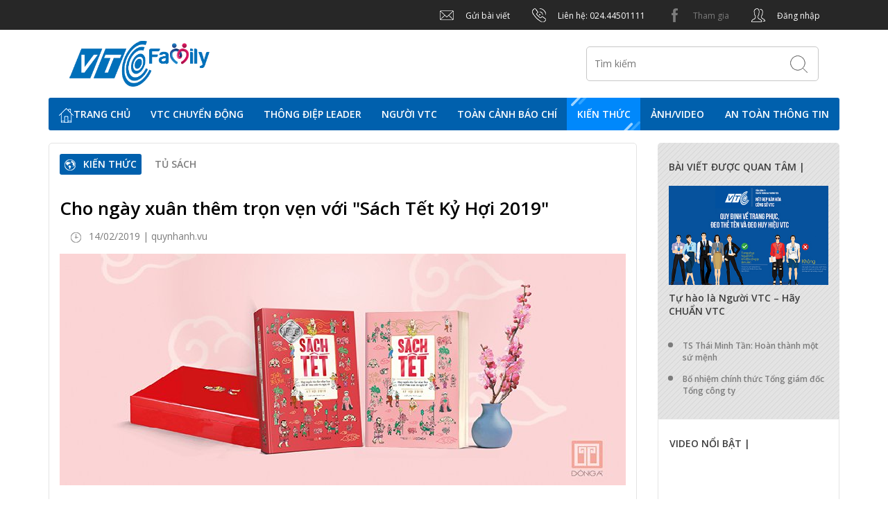

--- FILE ---
content_type: text/html; charset=utf-8
request_url: https://family.vtc.vn/kien-thuc-5/tu-sach-10/cho-ngay-xuan-them-tron-ven-voi--sach-tet-ky-hoi-2019--1331
body_size: 10809
content:


<!DOCTYPE html>
<html lang="en">
<head>
    <title>VTC Family</title>
    <link href="/Content/images/favicon.ico" rel="shortcut icon" type="image/x-icon" />
    <meta name="viewport" content="width=device-width, initial-scale=1">
    <meta name="Keywords" content="Tổng công ty VTC, vtc.org.vn,family,trang thông tin nội bộ" />
    <meta name="Description" content="Đón năm Kỷ Hợi bằng việc đọc sách Tết Kỷ Hợi 2019, cuốn Sách này sẽ tái hiện không khí của ngày tết ngày xuân trong quá khứ và hiện tại, ở các miền đất nước, trên đất liền và nơi biển xa… qua hoài niệm và trong những cảm xúc tươi mới của các nhà văn, nhà thơ, nhạc sĩ đương đại." />
    <meta property="og:site_name" content="Tổng công ty VTC" />	
    <meta property="og:type" content="article" />
    <meta property="og:url" content="http://family.vtc.vn/kien-thuc-5/tu-sach-10/cho-ngay-xuan-them-tron-ven-voi--sach-tet-ky-hoi-2019--1331" />    
    <meta property="og:image" content="http://family.vtc.vn/media/images/images/Vu%20Quynh%20Anh/sach-tet-ok-1526(1).jpg" />
    <meta property="og:image:type" content="image/jpeg">
    <meta property="og:title" content="Cho ngày xuân thêm trọn vẹn với "Sách Tết Kỷ Hợi 2019"" />
    <meta property="og:description" content="Đón năm Kỷ Hợi bằng việc đọc sách Tết Kỷ Hợi 2019, cuốn Sách này sẽ tái hiện không khí của ngày tết ngày xuân trong quá khứ và hiện tại, ở các miền đất nước, trên đất liền và nơi biển xa… qua hoài niệm và trong những cảm xúc tươi mới của các nhà văn, nhà thơ, nhạc sĩ đương đại." />

    <script>
        appPath = 'https://family.vtc.vn/';
        url_media = 'http://family.vtc.vn/cms/';
        url_cms = 'http://family.vtc.vn/media/';
        var arr_data = [];
    </script>
    <script type="text/javascript" src="/Content/vendor/bootstrap.js"></script>
    <script type="text/javascript" src="/Content/1.js"></script>
    <link rel="stylesheet" href="/Content/vendor/bootstrap.css">
    <link rel="stylesheet" href="https://maxcdn.bootstrapcdn.com/font-awesome/4.6.1/css/font-awesome.min.css">
    <link rel="stylesheet" href="/Content/style.css">
    <link href='https://fonts.googleapis.com/css?family=Open+Sans:400,600' rel='stylesheet' type='text/css'>

    <script type="text/javascript" src="/Content/js/home.js"></script>

</head>
<body>
    <div class="header" id="headerx">

        

    <div class="top" id="topx_header">
        <div class="container">
            <div class="row">
                <div class="col-lg-12 col-md-12 col-sm-12 col-xs-12">
                    <ul class="nav-top">
                        <li><a href="/gui-bai-viet"><span><img src="/Content/images/icon-send.png" alt=""></span> Gửi bài viết</a></li>
                        <li><a href="javascript:;"><span><img src="/Content/images/icon-phone.png" alt=""></span> Liên hệ: 024.44501111</a></li>
                        <li><a class="nav-top-mo" href="https://www.facebook.com/groups/vtcfamily"><span><img src="/Content/images/icon-thamgia-f.png" alt=""></span> Tham gia</a></li>
                        <li>

                                <a href="/dangnhap?url_redirect=https%3A%2F%2Ffamily.vtc.vn%2F"><span><img src="/Content/images/icon-login.png" alt=""></span> Đăng nhập</a>
                       
                        </li>


                        

                    </ul>
                </div>
                </div>
 
                </div>
            </div> <!-- end top -->

            <div class="search-bar hidden-sm hidden-xs">
    <div class="container">
        <div class="col-lg-8 col-md-8 col-sm-12 col-xs-12">
            <div class="logo">
                <a href="https://family.vtc.vn/">
                    <img src="/Content/images/VTCFAMILY-CHUAN.png" style="max-height: 66px" alt="">
                </a>
            </div>
        </div>
        <div class="col-lg-4 col-md-4 col-sm-6 col-xs-6">
            <div id="search">

                <input type="text" placeholder="Tìm kiếm" id="txtSearch">



                <a href="javascript:;" style="position: absolute; width: 50px; height: 50px; top: 0px;right:15px;" onclick="searchxxx()"></a>
            </div>

        </div>
    </div>
</div> <!-- end search-bar -->
            <!-- end nav-bar -->



            <script>


                function searchxxx() {
                    var txtSearch = $("#txtSearch").val();

                    location.href = appPath + "tim-kiem?key_search=" + txtSearch;

                };

                $('#txtSearch').keypress(function (e) {
                    if (e.which == 13) {
                        searchxxx();
                    }
                });

                $('#logout').click(function () {
                    $.ajax({
                        dataType: "text",
                        type: "POST",
                        url: '/dangxuat',
                        data: {

                        },
                        success: function (data) {
                            location.reload();

                        }
                    });
                });

              
            </script>

        <div class="nav-bar">
            <div class="container">
                <nav class="navbar navbar-default">
                    <div class="navbar-header">
                        <button type="button" class="navbar-toggle collapsed" data-toggle="collapse" data-target="#bs-example-navbar-collapse-1" aria-expanded="false">
                            <span class="sr-only">Toggle navigation</span>
                            <span class="icon-bar top-bar"></span>
                            <span class="icon-bar middle-bar"></span>
                            <span class="icon-bar bottom-bar"></span>
                        </button>
                        <a class="navbar-brand hidden-lg hidden-md" href="#"><img class="img-responsive" src="/Content/images/vtc-logo.png" alt=""></a>
                    </div>
                    <div class="collapse navbar-collapse" id="bs-example-navbar-collapse-1">
                        <ul class="nav nav-pills nav-justified">
                            <li class=""><a href="https://family.vtc.vn/"><span><img src="/Content/images/icon-home.png" alt=""></span>Trang chủ</a></li>

                            <li class="">
                                <a href="https://family.vtc.vn/vtc-chuyen-dong">vtc chuyển động</a>
                                <ul class="drop dropdown-menu">
                                    <li><a href="https://family.vtc.vn/ vtc-chuyendong />sanpham-dichvu">sản phẩm - dịch vụ</a></li>
                                    <li><a href="https://family.vtc.vn/vtc-chuyendong/ket-noi">kết nối</a></li>
                                </ul>
                            </li> <!-- end li -->

                            <li class="">
                                <a href="javascript:;" id="td_leaderHeader">thông điệp leader</a>
                            </li> <!-- end li -->
                            <li class=" dropdown ">
                                <a href="/nguoi-vtc" class="dropdown-toggle" data-toggle="dropdown" role="button" aria-haspopup="true" aria-expanded="false">người vtc</a>
                                <ul class="drop dropdown-menu">
                                    <li><a href="https://family.vtc.vn/nguoi-vtc/chan-dung">chân dung</a></li>
                                    <li><a href="https://family.vtc.vn/nguoi-vtc/team">team</a></li>
                                    <li><a href="https://family.vtc.vn/nguoi-vtc/vtc247">vtc 24/7</a></li>
                                    <li><a href="https://family.vtc.vn/nguoi-vtc/chia-se">chia sẻ</a></li>
                                    <li><a href="https://family.vtc.vn/nguoi-vtc/ong-kinh">ống kính</a></li>
                                </ul>
                            </li> <!-- end li -->
                            <li class="">
                                <a href="/bao-chi">toàn cảnh báo chí</a>
                            </li> <!-- end li -->
                            <li class="active dropdown">
                                <a href="/kien-thuc"> kiến thức</a>
                                <ul class="drop dropdown-menu">
                                    <li><a href="https://family.vtc.vn/kien-thuc/tu-sach">Tủ sách</a></li>
                                    <li><a href="https://family.vtc.vn/kien-thuc/ky-nang">Kỹ năng</a></li>
                                </ul>
                            </li> <!-- end li -->
                            <li class=" dropdown">
                                <a href="/anh-video"> ảnh/video</a>
                                <ul class="drop dropdown-menu">
                                    <li><a href="https://family.vtc.vn/anh-video/album">album</a></li>
                                    <li><a href="https://family.vtc.vn/anh-video/tin-anh">tin ảnh</a></li>
                                    <li><a href="https://family.vtc.vn/anh-video/video">video</a></li>
                                </ul>
                            </li> <!-- end li -->

                            <li class=" dropdown">
                                <a href="/an-toan-thong-tin">An toàn thông tin</a>
                                <ul class="drop dropdown-menu" style="margin-left:-260px;">
                                    <li><a href="https://family.vtc.vn/an-toan-thong-tin/tin-tuc">tin tức</a></li>
                                    <li><a href="https://family.vtc.vn/an-toan-thong-tin/kien-thuc">Kiến thức</a></li>
                                    <li><a href="https://family.vtc.vn/an-toan-thong-tin/thuc-hanh">thực hành</a></li>
                                    <li><a href="https://family.vtc.vn/an-toan-thong-tin/phap-luat">Quy định pháp luật</a></li>
                                </ul>
                            </li> <!-- end li -->
                            
                        </ul>
                    </div>
                </nav>
                <div class="row hidden-lg hidden-md">
                    <div class="col-lg-12 col-md-12 col-sm-12 col-xs-12">
                        <div id="search">
                            <input type="text" placeholder="Tìm kiếm" id="txtSearch">
                            <a href="javascript:;" style="position: absolute; width: 50px; height: 50px; top: 0px; right:0;" onclick="searchxxx()">
                            </a>
                        </div>
                    </div>
                </div>

            </div>

        </div> <!-- end nav-bar -->

    </div>
    <!-- end header -->
    

<div class="container">
    <div class="content-bai">
        <div class="row">
            <div class="col-lg-9 col-md-8 col-sm-12 col-xs-12">
                <div class="bai-chi-tiet">
                    <div class="nav-menu-content">
                        <div class="chuyen-muc">
                            <img src="/Content/images/icon-earth.png" alt="">
                            kiến thức
                        </div>
                        <ul class="danh-muc">
                            <li><a href="/kien-thuc/tu-sach">tủ s&#225;ch</a></li>
                        </ul>
                    </div>	<!-- end nav-menu-content -->
                    <h1 class="title-bai-viet">
                        Cho ng&#224;y xu&#226;n th&#234;m trọn vẹn với &quot;S&#225;ch Tết Kỷ Hợi 2019&quot;
                    </h1>
                    <div class="ngay-dang"><span><img src="/Content/images/icon-date.png" alt="">14/02/2019 | quynhanh.vu</span></div>

                    <div class="featureimg">
                        <center><img src="http://family.vtc.vn/media/images/images/Vu%20Quynh%20Anh/TEt.png" alt=""></center>
                    </div>

                    <div class="bao-thongtin-bai">
                        <a href="javascript:;" onclick="like()" class="btn-like" style="font-size: 13px; padding: 1px 6px; border-radius: 3px; color: white; text-decoration: none">
                            <img src="/Content/images/icon-heart.png" alt="" style="width: 13px">Thích
                        </a>
                        

                        <div class="share addthis_counter addthis_pill_style" style="display: inline-block">
                            <a class="addthis_sharing_toolbox"></a>
                        </div>
                        


                        <div class="thongtin-bai">

                            <img src="/Content/images/icon-eyes2.png" alt=""> <span>8681 Xem</span>
                            <img src="/Content/images/icon-heart2.png" alt=""> <span>0 thích</span>
                            <img src="/Content/images/icon-comment2.png" alt=""> <span>0 Bình luận</span>
                        </div>
                    </div> <!-- end bao-thongtin-bai -->

                    <div class="noidung-baiviet">
                        <div style="text-align: justify;"><em><strong>Cách đây hơn 90 năm, "Sách xem Tết năm Mậu Thìn 1928" của Tân Dân Thư Quán đã mở lối tiên phong cho thể loại sách Tết trong lịch sử xuất bản nước ta. Truyền thống làm sách Tết kéo dài đến năm 1958 thì gián đoạn. Sau 60 năm, "Sách Tết Kỷ Hợi 2019" trở lại, như món quà nhỏ cho ngày xuân thêm trọn vẹn, nối dài truyền thống làm sách Tết chưa xa.</strong></em><br />
<br />
Với nội dung chủ yếu có hai mảng văn hài đàm và thơ vui, chấp bút bởi nhiều tên tuổi nổi tiếng làng văn, "Sách xem Tết năm Mậu Thìn 1928" mang lại cho độc giả những tiếng cười sảng khoái, những câu chuyện lời thơ giải trí nhẹ nhàng dí dỏm vào ngày đầu năm.<br />
<br />
Do vậy, sách Tết ngày càng được ưa chuộng. Nhà nhà từ Bắc chí Nam đua nhau làm sách; hít hà mùi giấy mực, vui cái thú văn chương tao nhã ngày xuân đã trở thành cái lệ đầu năm với nhiều người.<br />
<br />
Từ sau năm 1958, không còn ấn bản nào mang tên sách Tết, để lại trong lòng người đọc một khoảng trống tinh thần – bâng khuâng, tiếc nhớ. Những tập sách mỏng khiêm nhường ấy, cũng như gốc mai, cành đào, bánh chưng, củ kiệu, quen thuộc dung dị là thế, nhưng bỗng vắng bẵng đi khiến cho cái Tết chưa tròn, như người ta vẫn nôm na “có cái gì thiêu thiếu”.<br />
 </div>

<div style="text-align: center;"><em><img alt="" src="http://family.vtc.vn/media/images/images/Vu%20Quynh%20Anh/sach-tet-danh-so-tu-1524.jpg" style="height:287px; width:600px" /><br />
Đánh dấu sự trở lại của dòng sách Tết, Công ty Đông A quyết định in đúng 2019 cuốn cho giai phẩm "Sách Tết Kỷ Hợi 2019"</em></div>

<div style="text-align: justify;"><br />
Với "Sách Tết Kỷ Hợi 2019", những người làm sách mong muốn mang sách Tết trở lại, như món quà nhỏ cho ngày xuân thêm trọn vẹn. Sách có thể không phải để đọc ngay, mà là một thứ cho đủ lệ bộ tựa như mâm ngũ quả ngày Tết. Ra giêng ngày rộng tháng dài, lúc ấy mới giở cuốn sách Tết còn thơm mùi mực, nhẩn nha nhấm nháp không khí của ngày xuân.<br />
<br />
Với nội dung phong phú xoay quanh tám chủ đề: Văn, Thơ, Nhạc, Sử, Cổ tích, Bình thơ, Góc nhìn, Vĩ thanh, Sách Tết Kỷ Hợi 2019 ghi lại những cảm xúc, suy tư, dấu ấn mang hơi thở của ngày hôm nay, đồng thời cũng khôi phục và lưu giữ các phong tục, hương vị Tết xưa của người Việt.<br />
 </div>

<div style="text-align: center;"><img alt="" src="http://family.vtc.vn/media/images/images/Vu%20Quynh%20Anh/sach-tet-ok-1526.jpg" style="height:400px; width:600px" /></div>

<div style="text-align: justify;"><br />
Phần văn là tổng hòa của những cái Tết xưa và nay, từ miền quê đến chốn thị thành với "Tết quê" của Phan Cung Việt, "Ăn Tết với người lạ" của Nguyễn Thị Thu Huệ, "Nhớ một Tết xa" của Ma Văn Kháng, "Ở đâu Tết cũng vui" của Nguyễn Trí...<br />
<br />
Phần thơ cũng không thiếu những xúc cảm với những cái Tết miền núi, hải đảo in hằn những dấu chân văn sĩ đã qua. Rồi những nốt nhạc xuân vui vang lên quyện vào cái chất “hùng” của sử xưa. Cái chất xưa còn được tiếp nối bằng những câu chuyện cổ tích “kể lại”, giúp nhịp điệu Sách Tết giãn ra bằng những tiếng cười thư giãn.<br />
<br />
Tiếp nối là phần Bình thơ và Góc nhìn đều chuyển tải cái nhìn của tác giả khi thì với thơ khi thì với cuộc sống quanh mình, đôi khi là sự chiêm nghiệm, đôi khi là hồi ức về những tục lệ xưa – làm sống lại tuổi thơ của bao người.<br />
<br />
Sách Tết khép lại với phần Vĩ thanh, “chuyện tiểu sử” của ấn phẩm mang tên Sách Tết được kể lại tường minh, cho độc giả được “tường gốc ngọn” và lịch sử lâu dài của cuốn sách nhỏ này.<br />
 </div>

<div style="text-align: center;"><em><img alt="" src="http://family.vtc.vn/media/images/images/Vu%20Quynh%20Anh/sach-te-1524.jpg" style="height:548px; width:600px" /></em></div>

<div style="text-align: center;"><em>Ngoài 1.900 bản thường, "Sách Tết Kỷ Hợi 2019" còn có 119 bản đặc biệt</em></div>

<div style="text-align: justify;"><br />
Bên cạnh đội ngũ viết có tên tuổi, các họa sĩ minh họa cuốn sách cũng rất quen thuộc với bạn đọc như Thành Chương, Lương Xuân Đoàn, Đỗ Hoàng Tường, Tạ Huy Long, Kim Duẩn… Các họa sĩ vẽ minh họa và trình bày ở Bắc, Trung, Nam với nhiều cách thể hiện khác nhau cũng cùng góp sức để cố gắng làm sống lại một không khí sách xưa.<br />
<br />
Là ấn phẩm đặc biệt đón Tết chào xuân, Sách Tết 2019 được in màu toàn bộ; mỗi cuốn sách đều được đánh số riêng. Ngoài 1.900 bản phổ thông bìa mềm, đánh số nhảy từ ST 0001 - ST 1900, Sách Tết 2019 có 100 bản bìa cứng, in trên giấy chất lượng cao, đánh số từ ĐA – 001 đến ĐA – 100 có đóng dấu đỏ của Đông A, kèm theo hộp sơn mài dành cho những người sưu tầm và chơi sách.<br />
<br />
<strong>Các tác giả của cuốn sách Tết:</strong><br />
<br />
    Phan Cung Việt<br />
    Nguyễn Thị Thu Huệ<br />
    Phạm Thị Thanh Mai<br />
    Ma Văn Kháng<br />
    Lê Minh Khuê<br />
    Trần Thùy Mai<br />
    Ý Nhi<br />
    Phan Triều Hải</div>

<div style="text-align: right;"><br />
<em>-S.tầm-</em></div>


                    </div> <!-- end noidung-baiviet -->

                    <div>
                        

                    </div>

                    <div class="bao-thongtin-bai">
                        <a href="javascript:;" onclick="like()" class="btn-like" style="font-size: 13px; padding: 1px 6px; border-radius: 3px; color: white; text-decoration: none">
                            <img src="/Content/images/icon-heart.png" alt="" style="width: 13px">Thích
                        </a>
                        <div class="share addthis_counter addthis_pill_style" style="display: inline-block">
                            <a class="addthis_sharing_toolbox"></a>
                        </div>
                    </div>
                </div> <!-- end bai-chi-tiet -->

                <div class="comment-baiviet-form">
                    <p>Viết bình luận</p>
                    <div id="commentform">
                        <textarea name="" id="cmt_xxx" cols="30" rows="10"></textarea>
                        <input type="submit" value="Gửi bình luận" onclick="commentArt()">
                        <input type="submit" value="Nhập lại" onclick="reset()">
                    </div>
                </div> <!-- end comment-baiviet -->

                <div id="cmnt_baiviet" style="max-height: 420px; overflow-y: auto">

                </div>

                <div class="other-post">
                    <div class="title-other">
                        Xem các tin khác
                    </div>
                    
<ul class="cac-tin-khac">
            <li>
                <a href="https://family.vtc.vn/nguoi-vtc-5/tu-sach-10/nuoc-ep-va-sinh-to-bo-duong-hay-tiem-an-rui-ro-suc-khoe-34315" onclick="viewArt(34315)">
                    Nước &#233;p v&#224; sinh tố: Bổ dưỡng hay tiềm ẩn rủi ro sức khỏe?
                </a> <span>- ( 04/07/2025 )</span>
            </li>
            <li>
                <a href="https://family.vtc.vn/nguoi-vtc-5/tu-sach-10/nhung-meo-hay-doi-pho-voi-cai-nong-ngay-he-34271" onclick="viewArt(34271)">
                    Những mẹo hay đối ph&#243; với c&#225;i n&#243;ng ng&#224;y h&#232;
                </a> <span>- ( 09/06/2025 )</span>
            </li>
            <li>
                <a href="https://family.vtc.vn/nguoi-vtc-5/tu-sach-10/nhung-luu-y-khi-an-qua-man-34241" onclick="viewArt(34241)">
                    Những lưu &#253; khi ăn quả mận
                </a> <span>- ( 21/05/2025 )</span>
            </li>
            <li>
                <a href="https://family.vtc.vn/nguoi-vtc-5/tu-sach-10/meo-hay-mua-he-loi-ich-cua-che-do-fan-tren-dieu-hoa-34220" onclick="viewArt(34220)">
                    Mẹo hay m&#249;a h&#232;: Lợi &#237;ch của chế độ Fan tr&#234;n điều h&#242;a
                </a> <span>- ( 06/05/2025 )</span>
            </li>

</ul> <!-- end cac-tin-khac -->
<div class="more-news">
    <a href="/kien-thuc/tu-sach">Xem thêm >></a>
</div> <!-- end more-news -->


                </div> <!-- end other-post -->



            </div>  <!-- end-col-xs-9 -->
            <div class="col-lg-3 col-md-4 col-sm-12 col-xs-12">
                <div class="left-bar">
                    
<div class="post-quantam">
    <div class="title-post-quantam">
        Bài viết được quan tâm |
    </div>
    <div class="img-content-chinh quantamimg">
        <a href="https://family.vtc.vn//vtc-chuyendong-1/ket-noi-2/tu-hao-la-nguoi-vtc-–-hay-chuan-vtc-1455" onclick="viewArt(1455)">
            <img src="http://family.vtc.vn/media/images/images/VHDN/Untitled-2.jpg" alt="">
        </a>
        
        <div class="gra-content-img"></div>
        <div class="info-content-chinh">
            <img src="/Content/images/icon-eyes.png" alt=""> <span>14948</span>
            <img src="/Content/images/icon-heart.png" alt=""> <span>0</span>
            <img src="/Content/images/icon-comment.png" alt=""> <span>0</span>
        </div>
    </div> <!-- end img-content-chinh -->
    <a href="https://family.vtc.vn//vtc-chuyendong-1/ket-noi-2/tu-hao-la-nguoi-vtc-–-hay-chuan-vtc-1455" onclick="viewArt(1455)" title="Tự h&#224;o l&#224; Người VTC – H&#227;y CHUẨN VTC"><h4>Tự h&#224;o l&#224; Người VTC – H&#227;y CHUẨN VTC</h4></a>
    
    <ul class="list-news">
                        <li><a href="https://family.vtc.vn/nguoi-vtc-3/chan-dung-4/ts-thai-minh-tan-hoan-thanh-mot-su-menh-33708" onclick="viewArt(33708)" title="TS Th&#225;i Minh Tần: Ho&#224;n th&#224;nh một sứ mệnh">TS Th&#225;i Minh Tần: Ho&#224;n th&#224;nh một sứ mệnh</a></li>
                        <li><a href="https://family.vtc.vn/nguoi-vtc-3/chan-dung-4/bo-nhiem-chinh-thuc-tong-giam-doc-tong-cong-ty-33831" onclick="viewArt(33831)" title="Bổ nhiệm ch&#237;nh thức Tổng gi&#225;m đốc Tổng c&#244;ng ty">Bổ nhiệm ch&#237;nh thức Tổng gi&#225;m đốc Tổng c&#244;ng ty</a></li>

    </ul>
</div> <!-- end post-quantam -->

                    
<div class="video-noibat post-quantam boduoi">
    <div class="title-post-quantam">
        Video nổi bật |
    </div>
    <iframe width="100%" height="100%" src="https://www.youtube.com/embed/FDWCTBY9kvA" frameborder="0" allowfullscreen></iframe>
    
</div>
                    <!-- end video-noibat -->
                    

<div class="bai-tieubieu post-quantam">
    <div class="title-post-quantam">
        BÀI VIẾT TIÊU BIỂU
    </div>
    <div class="left-bar-content">
        <div class="content-dau-left">
                <a href="https://family.vtc.vn//kien-thuc-5/ky-nang-11/canh-bao-lua-dao-hinh-thuc-tham-gia-dich-vu-cong-34128" onclick="viewArt(34128)">
                    <img src="http://family.vtc.vn/media/images/images/H%C3%B2a/B%C3%A0i%20vi%E1%BA%BFt/420_C%E1%BA%A3nh%20b%C3%A1o.jpg" alt="Cảnh b&#225;o lừa đảo h&#236;nh thức tham gia dịch vụ c&#244;ng" >
                </a>
            
            <span>
                <a href="https://family.vtc.vn//kien-thuc-5/ky-nang-11/canh-bao-lua-dao-hinh-thuc-tham-gia-dich-vu-cong-34128" onclick="viewArt(34128)" title="Cảnh b&#225;o lừa đảo h&#236;nh thức tham gia dịch vụ c&#244;ng">
Cảnh báo lừa đảo hình thức tham gia dịch vụ công
                </a>
            </span>
        </div>
    </div> <!-- end left-bar-content -->
    <ul class="list-news" style="margin-top: 10px">
                    <li><a href="https://family.vtc.vn/-5/-11/cach-dat-cau-lenh-hieu-qua-cho-ai-34191" onclick="viewArt(34191)">
C&#225;ch đặt c&#226;u lệnh hiệu quả cho AI                        </a></li>
                    <li><a href="https://family.vtc.vn/kien-thuc-5/tu-sach-10/nhung-luu-y-khi-an-qua-man-34241" onclick="viewArt(34241)">
Những lưu &#253; khi ăn quả mận                        </a></li>
                    <li><a href="https://family.vtc.vn/-5/-11/nhung-cong-cu-ai-nao-tot-nhat-nam-2025-34170" onclick="viewArt(34170)">
Những C&#244;ng cụ AI n&#224;o tốt nhất năm 2025?                        </a></li>
    </ul>

</div> <!-- end video-noibat -->


                    <div class="banner-left-bar">
                        <a href="http://family.vtc.vn//vtc-chuyendong-1/ket-noi-2/tu-hao-la-nguoi-vtc-%E2%80%93-hay-chuan-vtc-1455" target="_blank"><img src="http://family.vtc.vn/media/images/files/Banner/banner11.jpg" width="100%" alt="Banner doc"></a>
                    </div>


                </div>
            </div> <!-- end left-bar -->
        </div>

    </div>
</div>
<script type="text/javascript" src="//s7.addthis.com/js/300/addthis_widget.js#pubid=ra-52453b2045fb29ba"></script>
<script>
    var url_redirect = window.location.href;
    function like() {
        $.ajax({
            type: "POST",
            url: '/Article/LikeArticle',
            data: {
                id: '1331',
            },
            success: function (data) {

                if (data.Response == 0) {
                    alert(data.msg);
                    //location.reload();
                    window.location.href = appPath + "dangnhap?url_redirect=" + encodeURIComponent(url_redirect);
                }
                else {
                    alert(data.msg);
                    //location.reload();
                }
            },
        });
    }

    function commentArt() {
        $.ajax({
            type: "POST",
            url: '/Article/CommentArt',
            data: {
                id: '1331',
                cate_id: '10',
                parents_id: '5',
                comment: $('#cmt_xxx').val()
            },
            success: function (data) {

                if (data.Response == 0) {
                    alert(data.msg);
                    window.location.href = appPath + "dangnhap?url_redirect=" + encodeURIComponent(url_redirect);
                    //location.reload();
                }
                else if (data.Response <= 0) {
                    alert(data.msg);
                }
                else {
                    alert(data.msg);
                    reset();
                    LoadCmtArt();
                }
            },
        });
    }

    function LoadCmtArt() {
        $.ajax({
            type: "POST",
            url: '/Article/CommentList',
            data: {
                art_id: '1331',
                cate_id: '10'

            },
            dataType: "html",
            success: function (data) {
                $("#cmnt_baiviet").html(data);
            }
        });
    }

    function reset() {
        $('#cmt_xxx').val("");
    }

    $(document).ready(function () {
        LoadCmtArt();
    });
</script>


    <div class="footer hidden-sm hidden-xs" id="footerx">
        <div class="container">
            <div class="row">
                <ul class="nav nav-pills nav-justified">
                    <li class="">
                        <a href="https://family.vtc.vn/"><span><img src="/Content/images/icon-home.png" alt=""></span>Trang chủ</a>
                    </li>
                    <li class="">
                        <a href="https://family.vtc.vn/vtc-chuyen-dong">vtc chuyển động</a>
                    </li> <!-- end li -->
                    <li class="">
                        <a href="javascript:;" id="td_leaderHeader">thông điệp leader</a>
                    </li> <!-- end li -->
                    <li class="">
                        <a href="/nguoi-vtc">người vtc</a>
                    </li> <!-- end li -->
                    <li class="">
                        <a href="/bao-chi">toàn cảnh báo chí</a>
                    </li> <!-- end li -->
                    <li class="active">
                        <a href="/kien-thuc"> kiến thức</a>
                    </li> <!-- end li -->
                    <li class="">
                        <a href="/anh-video"> ảnh/video</a>
                    </li> <!-- end li -->
                    <li class="">
                        <a href="/an-toan-thong-tin"> an toàn thông tin</a>
                    </li> <!-- end li -->
                </ul>
            </div>
         
        </div>
    </div> <!-- end footer -->
    <div class="footer-2" id="footer2x">
        <div class="container">
            <span>
                TỔNG CÔNG TY TRUYỀN THÔNG ĐA PHƯƠNG TIỆN (VTC) <br>
                TRUNG TÂM TRUYỀN THÔNG | Liên hệ: 024.44501111 - Email:  vtcfamily@vtc.vn
            </span>
            <!-- IPv6-test.com button BEGIN -->
            <a href='http://ipv6-test.com/validate.php?url=referer' style="position:relative;float:right;top:-35px;">
            <img src='http://ipv6-test.com/button-ipv6-small.png' alt='ipv6 ready' title='ipv6 ready' border='0' />
            </a>
            <!-- IPv6-test.com button END -->
        </div>
    </div> <!-- end footer-2 -->
    

    <link rel="stylesheet" type="text/css" href="/Content/vendor/bootstrap.js">
    <link rel="stylesheet" type="text/css" href="/Content/1.js">
    <script>
        var user = '';

        var urlxxx = window.location.href;
        $('#td_leaderHeader').click(function () {
            if (user == null || user == "") {
                alert("Bạn vui lòng đăng nhập để đọc bài viết ở mục này");
                window.location.href = appPath + "dangnhap?url_redirect=" + encodeURIComponent(urlxxx + "leader");
            }
            else {
                location.href = appPath + "leader";
            }
        });


    </script>
	<!-- Google tag (gtag.js) -->
	<script async src="https://www.googletagmanager.com/gtag/js?id=G-X8KFLBKLKG"></script>
	<script>
	  window.dataLayer = window.dataLayer || [];
	  function gtag(){dataLayer.push(arguments);}
	  gtag('js', new Date());

	  gtag('config', 'G-X8KFLBKLKG');
	</script>

</body>
</html>



--- FILE ---
content_type: text/html; charset=utf-8
request_url: https://family.vtc.vn/Article/CommentList
body_size: 172
content:

<div class="comment-baiviet">


</div> <!-- end comment-baiviet -->




--- FILE ---
content_type: text/css
request_url: https://family.vtc.vn/Content/style.css
body_size: 9450
content:
@import url(https://fonts.googleapis.com/css?family=Open+Sans:400,600&subset=latin,vietnamese);
*{margin:0;padding:0;list-style: none; text-decoration: none;font-family: 'Open Sans', sans-serif; font-size: 100%;vertical-align: baseline;}
h1, h2, h3, h4, h5, h6, .h1, .h2, .h3, .h4, .h5, .h6{
    line-height: 1.4;
}


body {
    background: url(images/bg-body.png) no-repeat top center;
}

.content-album-anh-detal {
    margin-top: 21px;
}

.content-album-anh-detal img {
    margin-bottom: 15px;
    -webkit-transition:0.4s ease all;
    transition: 0.4s ease all;
}

.content-album-anh-detal img:hover {
    -webkit-filter: brightness(110%);
            filter: brightness(110%);
    -moz-filter:brightness(110%);
    -ms-filter:brightness(110%);
}

.bao-thongtin-bai.thongtin-album {
    overflow: hidden;
    margin-bottom: 5px;
}

.bao-thongtin-bai.thongtin-album .ngay-dang span {
    float: left;
}

.category.albumanh .content-chinh {
    margin-bottom: 27px;
}

.bao-btn-khaosat {
    margin-bottom: 30px;
    text-align: center;
}

.content-kq-timkiem {
    padding: 30px;
    border: 1px solid #e4e4e4;
}

.kq-timkiem {
    font-size: 14.06px;
    color: #0060ad;
    font-weight: 600;
    margin-left: 15px;
}

.category:last-child .content-category {
    border-radius: 0px 0px 5px 5px;
}

.category .content-category {
    padding: 30px 30px 0px 30px;
    border: 1px solid #e4e4e4;
}

.title-category {
    padding: 17px 30px;
    background: #e4e4e4;
    color: #3f3f3f;
    font-weight: 600;
    text-transform: uppercase;
}

.nav-page-ks {
    text-align: center;
}

.nav-page-ks li {
    display: inline-block;
    margin: 15px 7px 0px 7px;
    width: 20px;
    height: 20px;
    font-size: 14px;
    color: #3f3f3f;
}

.nav-page-ks li a {
    font-size: 14px;
    color: #3f3f3f;
    font-weight: 600;
    display: block;
    border-radius: 26px;
    background: #e4e4e4;
}

.nav-page-ks li:hover a,.nav-page-ks li.active a {
    background: #0060ad;
    color: white;
}


.list-content-ks {
    overflow: hidden;
    margin-bottom: 30px;
}

.list-content-ks .ngay-dang {
    margin: 8px 0px;
}

.list-content-ks .phaicontent-ks a.xem-ks {
    font-size: 14px;
    font-weight: 600;
    color: #0060ad;
    text-decoration: underline;
}

.list-content-ks .phaicontent-ks a.xem-ks:hover {
    color: #0474CE;
}

.list-content-ks .traicontent-ks {
    float: left;
    margin-right: 30px;
}


.list-content-ks .phaicontent-ks a {
    color: #3f3f3f;
    font-size: 18px;
    font-weight: 600;
    margin-bottom: 10px;
}

.list-content-ks .phaicontent-ks a h4 {
    font-size: 18px;
    margin: 0;
    font-weight: 600;
}

.content-ks {
    padding: 29px 15px;
    border: 1px solid #e4e4e4;
    border-radius: 0px 0px 5px 5px;
}

.bao-ngay-ks {
    overflow: hidden;
}

.binhchon-khaosat {
    margin-bottom: 26px;
}

.binhchon-khaosat form.select-khaosat {
    margin-left: 29px;
    font-size: 14px;
    color: #7c7c7c;
    font-weight: 600;
}

form.select-khaosat label {
    cursor: pointer;
}

.binhchon-khaosat form.select-khaosat input {
    margin-bottom: 13px;
    color: #7c7c7c;
    margin-right: 14px;
}

.binhchon-khaosat ul li {
    margin-bottom: 11px;
}

.bao-ketqua-ks {
    display: inline-block;
    width: 350px;
}

.binhchon-khaosat .ketqua-ks {
    display: inline-block;
    height: 14px;
    background: #0060ad;
    margin-right: 15px;
}

.ketqua-ks.ketqua-ks-4 {
    width: 70%;
}

.ketqua-ks.ketqua-ks-3 {
    width: 30%;
}

.ketqua-ks.ketqua-ks-2 {
    width: 40%;
}

.ketqua-ks.ketqua-ks-1 {
    width: 50%;
}

.binhchon-khaosat > span {
    color: #0060ad;
    font-weight: 600;
    margin-bottom: 16px;
    display: block;
}

.binhchon-khaosat ul {
    padding: 0px 31px;
}

.binhchon-khaosat ul li span {
    color: #7c7c7c;
    font-size: 14px;
    font-weight: 600;
    display: inline-block;
    margin-right: 30px;
}

.content-kq-khao-sat p {
    color: #3f3f3f;
    font-size: 14px;
    font-weight: 600;
    margin-bottom: 25px;
}

.content-kq-khao-sat {
    margin-top: 28px;
}

.content-kq-khao-sat a.xemlai-kq {
    text-align: center;
    display: block;
    color: #0060ad;
    font-weight: 600;
}

.upload-question {
    height: initial!important;
}

form#form-gui-bai textarea#noidung-hoi {
    vertical-align: top;
    height: 264px;
}

.footer-end-content-post {
    background: #e4e4e4;
    color: #7c7c7c;
    font-weight: bold;
    font-size: 14px;
    padding: 27px 130px;
    border-radius: 0px 0px 5px 5px;
}

.end-push {
    display: inline-block;
}

.end-push.end-ques {
    margin-bottom: 59px;
}

form#form-gui-bai .end-push.end-ques input.btn-like-btn {
    margin-top: 0px;
}

.end-push span.luuy {
    display: block;
    color: #ff1515;
    font-size: 14px;
    font-weight: 600;
    margin-bottom: 91px;
}

form#form-gui-bai .end-push .btn-like-btn{
    border: none;
    width: initial;
    padding: 10px 17px;
    background: #0060ad;
    color: white;
    font-weight: 600;
    margin: 41px 30px 18px 0px;
    /* position: relative; */
    /* left: 114px; */
}

form#form-gui-bai .end-push .btn-like-btn:hover{
   background: #026CC1;
}

form#form-gui-bai #featureimg-post {
    width: 84%;
    display: inline-block;
    margin-bottom: 30px;
    height: 251px;
    overflow: hidden;
    vertical-align: top;
}

div#featureimg-post .select-feature {
    width: 20%;
    display: inline-block;
}

.upload-question .select-feature {
    width: 62%!important;
    display: block!important;
}

.upload-question img.capcha {
    width: 169px!important;
    display: block;
    margin-top: 21px;
}

.upload-question .select-feature .btn-like {
    margin-right: 15px;
}

.select-feature .btn-like {
    margin: 0;
    margin-bottom: 8px;
}

#form-gui-bai div#featureimg-post img {
    display: inline-block;
    width: 79%;
    border: 1px solid #7c7c7c;
    vertical-align: top;
}

form#form-gui-bai img {
    width: 84%;
    vertical-align: top;
}

form#form-gui-bai #quo-bai {
    height: 101px;
    width: 84%;
    vertical-align: top;
}

form#form-gui-bai >span {
    display: block;
    text-align: center;
    font-size: 14px;
    color: #7c7c7c;
    font-weight: 600;
    margin-bottom: 30px;
}

form#form-gui-bai >span.label {
    text-align: left;
    color: #3f3f3f;
    font-size: 14px;
}

.content-gui-bai {
    padding: 30px 34px;
}

.content-gui-bai input,.content-gui-bai textarea {
    border-radius: 5px;
    border: 1px solid #838383;
    padding: 5px 20px;
    width: 84%;
    margin-bottom: 15px;
}

.content-gui-bai label {
    margin-right: 31px;
    color: #3f3f3f;
    text-align: right;
    font-size: 14px;
    font-weight: 600;
    display: inline-block;
    cursor: pointer;
    width: 11%;
    margin-top: 9px;
    white-space: nowrap;
}

label {}

.content-gui-bai label span {
    color: #ff1515;
}

.banner-left-bar {
    margin-top: 30px;
}

.banner-left-bar.albumvideo {
    margin: 0;
}

.thongtin-user {
    padding-bottom: 134px;
}

.thongtin-user img.avt-now {
    width: 80px;
    border: 1px solid #e4e4e4;
    border-radius: 5px;
}

.thongtin-user p a {
    color: #0060ad;
    font-size: 14px;
    font-weight: 600;
}

.thongtin-user p {
    margin: 4px 0px;
}

.thongtin-user input[type="submit"] {
    width: 112px;
    padding: 9px 11px;
    border-radius: 5px;
    border: none;
    background: #0060ad;
    color: white;
}

.thongtin-user input[type="submit"] {
    background: #026CC1;
}

.thongtin-user input.inputname {
    padding: 9px 11px;
    border-radius: 4px;
    border: 1px solid #7c7c7c;
    width: 379px;
    margin-right: 30px;
    color: #7c7c7c;
}

.thongtin-user a.btn-like {
    width: 112px;
    font-size: 14px;
    padding-left: 0;
    padding-right: 0;
    text-align: center;
    font-weight: 600;
    padding: 9px 0px;
    margin-right: 30px;
}

.thongtin-user img.avt-upload {
    width: 200px;
    display: block;
    border: 1px solid #e4e4e4;
}

.thongtin-user span {
    display: block;
    margin: 29px 15px;
    color: #3f3f3f;
    font-size: 14px;
    font-weight: 600;
}

ul.nav-top > li > a {
    color: white;
}

.left-bar {
}

.title-post-quantam {
    font-size: 14px;
    color: #3f3f3f;
    font-weight: 600;
    margin-bottom: 17px;
    text-transform: uppercase;
}

.post-quantam {
    padding: 25px 16px;
    background: url(images/pattern-qt1.jpg) center center;
    border-radius: 5px 5px 0px 0px;
}

.bai-tieubieu.post-quantam {
    background: none;
    border: 1px solid #e4e4e4;
    /* margin-bottom: 30px; */
    border-radius: 0px 0px 5px 5px;
}

.video-noibat.post-quantam {
    background: none;
    border: 1px solid #e4e4e4;
    /* margin-bottom: 30px; */
    border-radius: 0;
}

.video-noibat.post-quantam img:hover {
    -webkit-filter: brightness(110%);
    -moz-filter: brightness(110%);
    filter: brightness(110%);
    -ms-filter: brightness(110%);
}

.post-quantam .list-news {
    margin: 0;
}

.post-quantam .list-news li a {
    color: #7c7c7c;
}

.post-quantam a h4 {
    color: #3f3f3f;
    font-size: 14px;
    font-weight: 600;
    margin: 9px 0px 25px 0px;
}

.more-news {
    text-align: right;
    padding-right: 14px;
    margin-bottom: 29px;
    font-weight: 600;
}

.more-news a {
    color: #0060ad;
}

ul.cac-tin-khac {
    padding: 29px 30px;
}

ul.cac-tin-khac a {
    color: #3f3f3f;
    font-weight: 600;
}

ul.cac-tin-khac li {
    position: relative;
    margin-bottom: 11px;
    margin-left: 13px;
    -webkit-transition:0.4s ease all;
    transition: 0.4s ease all;
}

ul.cac-tin-khac li:hover {
    margin-left: 17px;
}

ul.cac-tin-khac li span {
    font-size: 14px;
    font-weight: 600;
    color: #7c7c7c;
}

ul.cac-tin-khac li:last-child {
    margin-bottom: 0;
}

ul.cac-tin-khac li:before {content: "";position: absolute;width: 7px;height: 7px;background: #7c7c7c;border-radius: 10px;top: 6px;left: -18px;}

.title-other {
    padding: 19px 30px;
    background: #e4e4e4;
    font-size: 14px;
    font-weight: 600;
    color: #3f3f3f;
}

.other-post {
    border: 1px solid #e4e4e4;
    border-radius: 0 0px 5px 5px;
}

.bao-comment {
    margin-bottom: 30px;
}

.noidung-comment {}

.comment-baiviet {
    border: 1px solid #e4e4e4;
    padding: 30px;
    color: #3f3f3f;
    font-size: 14px;
}

.comment-baiviet .bao-comment:last-child {
    margin: 0;
}

.comment-baiviet img {
    margin-right: 15px;
    width:70px;
}

.comment-baiviet a {
    color: #0060ad;
    font-weight: 600;
}

.comment-baiviet .noidung-comment {
    display: inline-block;
}

.comment-baiviet .noidung-comment span {
    display: block;
    line-height: 23px;
    color: #7c7c7c;
    font-size: 14px;
}

form#commentform textarea {
    width: 100%;
    border: 1px solid #7c7c7c;
    border-radius: 7px;
    margin-bottom: 15px;
}

form#commentform input {
    background: #0060ad;
    border: none;
    color: white;
    padding: 8px 14px;
    border-radius: 5px;
    margin-right: 15px;
}

form#commentform input:hover {
    background: #0F72C1;
}

.comment-baiviet-form {
    border: 1px solid #e4e4e4;
    padding: 20px;
}

.content-album-anh-detal .comment-baiviet-form {
    border: none;
}

.comment-baiviet-form p {
    color: #3f3f3f;
    font-size: 18px;
    font-weight: 600;
}

.bao-img {
    height: 483px;
    overflow: hidden;
}

.noidung-baiviet {
    margin: 30px 0px;
}

.noidung-baiviet b {
    font-weight: 600;
}

.thongtin-bai {
    text-align: right;
    display: inline-block;
    float: right;
    font-size: 14px;
    color: #7c7c7c;
    margin-top: 7px;
}

.thongtin-bai span {
    margin-right: 15px;
}

.thongtin-bai img {
    margin-right: 3px;
}

.btn-like {
    background: #0060ad;
    display: inline-block;
    color: white;
    padding: 7px 15px;
    border-radius: 5px;
    margin-left: 15px;
}

a.btn-like.btn-xemlai {
    background: #e4e4e4;
    color: #3f3f3f;
}

a.btn-like.btn-xemlai:hover {
    background: #EFEFEF;
    color: #3f3f3f;
}

a.btn-like.btn-share {
    background: #ff5a00;
}

a.btn-like.btn-share:hover {
    background: #F96D22;
}

a.btn-like:hover {
    color: white;
    background: #026CC1;
}

.btn-like img {
    margin-right: 8px;
}

.featureimg {
    height: 350px;
    overflow: hidden;
    margin: 15px 0;
}

.ngay-dang {
    font-size: 14px;
    color: #7c7c7c;
    margin: 13px 0px 13px 16px;
}

.ngay-dang.ngaydang-ks {
    margin-left: 0;
}

.bao-ngay-ks .ngay-dang.ngaydang-ks {
    float: left;
}

.bao-ngay-ks a.btn-like {
    float: right;
}

.ngay-dang img {
    margin-right: 11px;
}

h1.title-bai-viet {
    font-size: 26px;
    color: black;
    /* margin-right: 169px; */
    font-weight: 700;
}

h1.title-bai-viet.title-khao-sat {
    margin-right: 0;
}

.bai-chi-tiet {
    border: 1px solid #e4e4e4;
    border-radius: 5px 5px 0px 0px;
    padding: 15px;
    text-align:justify;
}

.bofull {
    border-radius: 5px!important;
}

.nav-bar > .container > ul > li a:hover {
    background: none;
}

.footer-2 {
    background: #272727;
    color: #b6b6b6;
    font-size: 13px;
    padding: 24px 0px;
}

.footer-2 span {
    margin-left: 15px;
    display: block;
}

.footer ul a {
    font-size: 14px;
    color: white;
    white-space: nowrap;
    font-weight: 600;
}

.footer ul a:hover {
    background: none;
}

.footer ul li.active,.footer ul li:hover {
    background: #0088fa;
}

.footer ul li.active img {
    margin-right: 7px;
}

.footer {
    margin-top: 135px;
    background: #0060ad;
    text-transform: uppercase;
}

ul.list-news li:before {content: "";width: 7px;height: 7px;background: #7c7c7c;position: absolute;top: 11px;left: -1px;border-radius: 18px;}

ul.list-news {
    margin-top: 30px;
    font-size: 12px;
    color: #7c7c7c;
    margin-bottom: 66px;
}

ul.list-news li {
    position: relative;
    padding: 7px 0px;
    display: block;
}

ul.list-news a {
    color: #7c7c7c;
    margin-left: 20px;
    -webkit-transition:0.4s ease all;
    transition: 0.4s ease all;
    display: inherit;
    font-weight: 600;
}

ul.list-news a:hover {
    margin-left: 25px;
}

.content-dau-left > a {
    display: inline-block;
}

.content-dau-left span {
    display: inline-block;
    width: 128px;
    font-size: 11px;
    color: #3f3f3f;
}

.content-dau-left span a {
    color: #3f3f3f;
    font-size: 14px;
    font-weight: 600;
}

.content-dau-left > a img {
    width: 99px;
    margin-right: 6px;
    margin-top: -70px;
}

.left-bar-content {
    margin-top: 24px;
    overflow: hidden;
}

.banner-qc {
    margin-top: 31px;
}

.col-xs-3.custom-col-3 {
    padding-left: 0;
}

.info-question {}

.title-hoidap {
    margin-bottom: 15px;
}

.question-content .title-hoidap img {
    margin-right: 9px;
    margin-top: -24px;
}

.question-content {
    padding: 15px 0px;
}

.question-content .info-question {
    text-align: right;
    font-size: 11.67px;
    color: #7c7c7c;
}

.info-question span {
    margin-right: 6px;
}

.info-question img {
    margin-left: 7px;
}

.title-hoidap a {
    color: #7c7c7c;
    font-size: 12px;
    display: inline-block;
    width: 174px;
    font-weight: 600;
}

a.btn-send {
    display: block;
    margin-top: 25px;
    background: #e4e4e4;
    border-radius: 5px;
    padding: 10px;
    color: #3f3f3f;
    text-align: center;
    text-transform: uppercase;
    font-size: 12px;
    -webkit-transition:0.4s ease all;
    transition: 0.4s ease all;
    font-weight: 600;
}

a.btn-send:hover {
    background: #C5C3C3;
}

.content-phai {
    border: 1px solid #e4e4e4;
    padding: 15px;
}

.botren {
    border-radius: 5px 5px 0px 0px!important;
}

.boduoi {
    border-radius: 0px 0px 5px 5px!important;
}

.col-xs-9.custom-col-9 {
    padding: 0;
}

.banner-qc img {
    width: 100%;
}

.xemthem {
    margin: 26px 0px 0px 0px;
    text-align: right;
}

.xemthem a {
    color: #0d68b1;
    font-size: 12px;
    text-decoration: underline;
}

.noi-dung span {
    font-size: 12px;
    color: #7c7c7c;
    background-color: white;
}

.noi-dung span img {
    margin-right: 7px;
}

.noi-dung .des {
    font-size: 14px;
    color: #7c7c7c;
    margin-bottom: 14px;
    height:60px;
    text-align:justify;
}

.noi-dung a h4 {
    margin: 14px 0px;
    color: #3f3f3f;
    font-size: 16px;
    font-weight: 600;
    height:auto;
}

.content-chinh .img-content-chinh > a > img {
    width: 100%;
    /*height: 200px;*/
}

.gra-content-img {
    position: absolute;
    bottom: 0;
    width: 100%;
    height: 30%;
    background: -webkit-linear-gradient(bottom,rgba(0, 0, 0, 0.62),rgba(255, 255, 255, 0));
    background: -moz-linear-gradient(bottom,rgba(0, 0, 0, 0.62),rgba(255, 255, 255, 0));
    background: -ms-linear-gradient(bottom,rgba(0, 0, 0, 0.62),rgba(255, 255, 255, 0));
    opacity: 0;
    -webkit-transition:0.4s ease all;
    -moz-transition:0.4s ease all;
    -ms-transition:0.4s ease all;
    transition: 0.4s ease all;
}

.img-content-chinh:hover .gra-content-img {
    opacity: 1;
}

.info-content-chinh {
    position: absolute;
    bottom: -16px;
    color: white;
    left: 15px;
    font-size: 12px;
    -webkit-transition:0.4s ease all;
    transition: 0.4s ease all;
    font-weight: 600;
}

.list-kq-timkiem .info-content-chinh {
    font-size: 14px;
}

.img-content-chinh:hover .info-content-chinh {
    bottom: 7px;
}

.info-content-chinh span {
    margin-right: 8px;
}

.info-content-chinh img {
    margin-right: 7px;
    width: 13px;
}

.img-content-chinh {
    position: relative;
    overflow: hidden;
}

.img-content-chinh > a > img {
    width: 100%;
}

.content-chinh .img-content-chinh > img {
    width: 100%;
}

ul.danh-muc {
    display: inline-block;
}

ul.danh-muc li a {
    color: #7c7c7c;
    font-size: 14px;
    font-weight: 600;
}

ul.danh-muc li {
    display: inline-block;
    padding: 0px 15px;
    border-right: 1px solid gray;
}

ul.danh-muc li.active a, ul.danh-muc li:hover a {
    color: #0060ad;
}

ul.danh-muc li.active,ul.danh-muc li:hover {
    border-right: 1px solid #0060ad;
}

ul.danh-muc li:last-child {
    border: none;
}

.nav-menu-content {
    text-transform: uppercase;
    margin-bottom: 25px;
    font-weight: 600;
}

.chuyen-muc {
    display: inline-block;
    padding: 5px 7px;
    border-radius: 3px;
    background: #0060ad;
    color: white;
    font-weight: 600;
    text-transform: uppercase;
}

.chuyen-muc img {
    margin-right: 7px;
}

.content-trai {
    overflow: hidden;
    border: 1px solid #e4e4e4;
    border-radius: 5px;
    padding: 17px 15px;
}

.khongbo {
    border-radius: 0px!important;
}

.function-btn {
    border: 1px solid #e4e4e4;
    border-radius: 5px;
    margin-bottom: 13px;
    font-weight: 600;
}

.function-btn a:hover {}

.function-content {
    padding: 28px;
    font-size: 16px;
    color: #7c7c7c;
    text-transform:uppercase;
    border-right: 1px solid #e4e4e4;
    display: inline-block;
}

.function-content:hover span {
    color: black;
}

a.function-content:hover {
    color: #7c7c7c;
}

.function-btn a.function-content:last-child {
    border: none;
}

a.function-content img {
    margin-right: 14px;
}

.content-top {
    overflow: hidden;
    border: 1px solid #e4e4e4;
    border-radius: 5px;
    /* padding-top: 14px; */
    margin-bottom: 15px;
}

.content-top .col-xs-3 {
    padding: 0;
}

.info-content-quantam {
    font-size: 12px;
    color: #7c7c7c;
}

.info-content-quantam span {
    margin-right: 11px;
}

.info-content-quantam img {
    margin-right: 5px;
}

.content-right {
    padding: 16px 15px;
    border-bottom: 1px solid #e4e4e4;
}

.content-right:last-child {
    border: 0;
}

.content-right .col-xs-7 {
    padding: 0;
}

.content-right:hover {
    background: url(images/pattern-qt.jpg);
}

.content-right a img {
    width: 100%;
}

.content-top-right a.title-content {
    display: inline-block;
    margin-bottom: 14px;
    padding-right: 47px;
}

.content-top-right a.title-content h4 {
    display: inline-block;
    margin: 0;
    font-size: 14px;
    color: #3f3f3f;
    font-weight: 600;
}

.quantam {
    font-size: 16px;
    color: #3f3f3f;
    text-transform: uppercase;
    padding: 14px 13px;
    font-weight: 600;
}

.title-content-top {
    padding: 0px 15px;
}

.title-content-top .des-content {
    font-size: 14px;
    color: #7c7c7c;
}

.title-content-top a.title-content {
    color: black;
    font-size: 16px;
    display: inline-block;
    margin-bottom: 10px;
    /* padding-right: 136px; */
}

.title-content-top a.title-content h3 {
    font-size: 24px;
    margin: 0;
    color: black;
    font-weight: 700;
}

.info-content-top {
    position: absolute;
    right: 14px;
    color: white;
    bottom: -20px;
    font-size: 14px;
    -webkit-transition:0.4s ease all;
    transition: 0.4s ease all;
}

.info-content-top img {
    margin-right: 8px;
}

.info-content-top span {
    margin-right: 15px;
}

.info-content-top span:last-child {
    margin: 0;
}

.date-content-top {
    position: absolute;
    bottom: -20px;
    color: #ffffff;
    font-size: 14px;
    left: 14px;
    -webkit-transition:0.4s ease all;
    transition: 0.4s ease all;
}

.date-content-top img {
    margin-right: 7px;
}

.gradi-content-top {
    position: absolute;
    top: 0;
    left: 0;
    width: 100%;
    height: 100%;
    background: -webkit-linear-gradient(top,rgba(255, 255, 255, 0), rgba(0, 0, 0, 0.33));
    background: -moz-linear-gradient(top,rgba(255, 255, 255, 0), rgba(0, 0, 0, 0.33));
    background: -ms-linear-gradient(top,rgba(255, 255, 255, 0), rgba(0, 0, 0, 0.33));
    -webkit-transition:0.4s ease all;
    -moz-transition:0.4s ease all;
    -ms-transition:0.4s ease all;
    transition: 0.4s ease all;
    opacity: 0;
}

.img-content-top > img {
    width: 100%;
}

.img-content-top {
    /*height: 335px;*/
    overflow: hidden;
    position: relative;
    margin-bottom: 14px;
    display: block;
}

a.img-content-top:hover .date-content-top {
    bottom: 9px;
}

a.img-content-top:hover .info-content-top {
    bottom: 9px;
}

a.img-content-top:hover .gradi-content-top {
    opacity: 1;
}

.nav-bar {
    margin-bottom: 15px;
}

.phai {
    background: gray;
    height: 500px;
}

.trai {
    background: gray;
    height: 500px;
}
a:hover{
    text-decoration: none;
}

.nav-bar ul.menu-bar > li {
    position: relative;
    display: inline-block;
    margin-left: 22px;
}

.nav-bar ul.menu-bar > li:first-child {
    margin-left: 0;
}

.nav-bar li.active span {
    display: inline-block;
    margin-right: 11px;
}

.nav-bar > .container > ul > li:hover, .nav-bar li.active {
    background: url(images/bg-nav-li.png) no-repeat 6px -13px , url(images/bg-nav-li.png) no-repeat right 34px #0088FB;
}

.nav-bar > .container > ul > li:hover a {
    background: none;
}

.nav-bar li ul.drop {
    position: absolute;
    background: #272727;
    border-radius: 9px;
    width: 490px;
    padding: 7px 0px;
    opacity: 0;
    visibility: hidden;
    -webkit-transition:0.4s ease all;
    transition: 0.4s ease all;
    z-index: 99;
}

.nav-bar li:hover ul.drop,.nav-bar li ul.drop:hover {
    opacity: 1;
    visibility: visible;
}

ul.drop li:hover a {
    color: #0088fa;
}

.nav-bar li ul.drop:before {content: "";border: 7px solid transparent;position: absolute;border-bottom: 7px solid #272727;top: -13px;left: 62px;}

.nav-bar li ul.drop li {
    display: inline-block;
}

.nav-bar ul a {
    /* display: inline-block; */
    padding: 0px 10px 0px 10px;
    color: white;
    white-space: nowrap;
    line-height: 47px;
}

.nav-pills > li.active > a, .nav-pills > li.active > a:hover, .nav-pills > li.active > a:focus {
    background: none;
}

.nav-bar ul {
    background: #0060ad;
    border-radius: 3px;
    text-transform: uppercase;
    font-size: 14px;
    font-weight: bold;
    color: #ffffff;
    /* overflow: hidden; */
}

.nav-bar > .container > ul {
    background: url(images/bg-nav-ul.png) bottom no-repeat #0060ad;
}

.nav-bar ul a li {
    display: inline-block;
}

div#search {
    padding-right: 15px;
}

.logo {
    margin-left: 15px;
}

div#search input {
    padding: 14px 40px 14px 11px;
    width: 100%;
    border-radius: 5px;
    border: 1px solid #c7c7c7;
    font-size: 14px;
    color: #c6c6c6;
    background: url(images/icon-search.png) no-repeat 297px;
}

.search-bar {
    padding: 16px 0px;
}

ul.nav-top {
    list-style: none;
    padding: 0;
    margin: 0;
}

ul.nav-top li {
    position: relative;
}

ul.nav-top ul.drop-top {
    position: absolute;
    background: #3f3f3f;
    border-radius: 5px;
    width: 130px;
    z-index: 999;
    top: 38px;
    left: 0;
    -webkit-transition:0.4s ease all;
    transition: 0.4s ease all;
    visibility: hidden;
    /* overflow: hidden; */
}

ul.nav-top ul.drop-top li:hover {
    background: #3A3A3A;
}

ul.nav-top li:hover ul.drop-top, ul.nav-top li ul.drop-top:hover {
    opacity: 1;
    visibility: visible;
}

ul.nav-top ul.drop-top:before {
    content: "";
    border: 7px solid transparent;
    border-bottom: 7px solid #3f3f3f;
    position: absolute;
    top: -12px;
    left: 53px;
}

ul.nav-top ul.drop-top li {
    display: block;
    padding: 14px 15px;
    text-align: left;
}

ul.nav-top ul.drop-top li a {
    font-size: 12px;
    font-weight: 600;
    color: white;
    /* margin-left: 5px; */
    white-space: nowrap;
}

ul.nav-top ul.drop-top li a img {
    margin-right: 7px;
}

ul.nav-top li {
    display: inline-block;
}

ul.nav-top > a {
    display: inline-block;
    margin-right: 28px;
    color: white;
    font-size: 12px;
}

ul.nav-top a.nav-top-mo {
    color: #7c7c7c;
}

ul.nav-top a span {
    font-size: 20px;
    margin-right: 14px;
}

.header .top {
    background: #272727;
    padding: 10px 0px;
    text-align: right;
}










/*css update*/
body{background-size: cover;}
ul.nav-top li{line-height: 20px;}
ul.nav-top li a{display: inline-block;margin-right: 28px;color: #fff;font-size: 12px;}
div#search{margin-top: 8px;position:relative;}
.nav-bar .navbar{margin-bottom: 0;border:none;background-color:transparent;}
.nav-bar .navbar .navbar-collapse{padding-left: 0px;padding-right: 0px;}
.nav > li > a:hover, .nav > li > a:focus{background-color: transparent;}
.nav-bar .container ul.nav li:hover, 
.nav-bar li.active{background: url(images/bg-nav-li.png) no-repeat 6px -13px , url(images/bg-nav-li.png) no-repeat right 34px #0088FB;}
.nav-bar .container ul.nav li ul.drop li:hover{background:none;}
.nav-bar .container ul.nav li ul.drop li:hover a{background-color: transparent;}
.header .navbar-default .navbar-toggle{border:none;}
.header .navbar-default .navbar-toggle:focus,.header .navbar-default .navbar-toggle:hover{background-color: transparent;}
.header .navbar-toggle .icon-bar{width: 30px;-o-transition: all 0.2s;-moz-transition: all 0.2s;transition: all 0.2s;}
.header .navbar-toggle .icon-bar+.icon-bar{margin-top: 6px;}
.header .navbar-toggle .top-bar{transform: rotate(45deg);transform-origin: 10% 10%;-moz-transform: rotate(45deg);-webkit-transform: rotate(45deg);}
.header .navbar-toggle .middle-bar{opacity: 0;}
.header .navbar-toggle .bottom-bar{transform: rotate(-45deg);-moz-transform: rotate(-45deg);-webkit-transform: rotate(-45deg);transform-origin: 10% 90%;}
.header .navbar-toggle.collapsed .top-bar{transform: rotate(0);-moz-transform: rotate(0);-webkit-transform: rotate(0);}
.header .navbar-toggle.collapsed .middle-bar{opacity: 1;}
.header .navbar-toggle.collapsed .bottom-bar{transform: rotate(0);-moz-transform: rotate(0);-webkit-transform: rotate(0);}
.nav .open > a, .nav .open > a:hover, .nav .open > a:focus{background-color: transparent;border:none;}
li.dropdown:hover > .dropdown-menu {display: block;}
.nav-bar li ul.drop{margin-top: 0;}
.function-content span {color: #0060ad;font-style: normal;}
.function-btn{display: flex;justify-content:space-around;}
div#search input{background-position:95% center;}
.content-top-left{padding: 15px; text-align:justify; height:490px;}
.content-top-right{border-left: 1px solid #e4e4e4;}
.content-top-right a.title-content{padding-right: 30px;margin-top: -5px;}
.title-hoidap a{text-align: justify;}
.question-content .title-hoidap img{margin-top: -14px;}
.banner-qc{margin-top: 25px;}
.content-dau-left > a{float: left;margin-right: 10px;}
.content-dau-left > a img{margin: 0;}
.content-dau-left span{width: 115px;}
ul.list-news{margin-bottom:45px;}
.content-trai{margin-bottom: 3px;}
.content-ks{margin-top: 15px;}
.fancybox img{height:150px;width:100%;}
#commentform #cmt_xxx{width:100%;}










@media (max-width:1200px){
    .nav-bar ul a,.footer ul a{font-size: 13px;}
    .nav > li > a{padding:10px;}
    .function-content{padding: 20px 15px;font-size: 14px;}
    .title-content-top{padding: 0px 15px;}
    .content-top-left{height:430px;}
    .title-content-top a.title-content h3{font-size:20px;}
}
@media (max-width:1024px){}
@media (max-width:991px){
    .header .navbar-header {float: none;}
    .header .navbar-left,.header .navbar-right {float: none !important;}
    .header .navbar-toggle {display: block;margin-bottom: 15px;margin-right: 0;}
    .header .navbar-collapse {border-top: 1px solid transparent; -moz-box-shadow: inset 0 1px 0 rgba(255,255,255,0.1); box-shadow: inset 0 1px 0 rgba(255,255,255,0.1);}
    .header .navbar-fixed-top {top: 0; border-width: 0 0 1px;}
    .header .navbar-collapse.collapse {display: none!important;}
    .header .navbar-nav {float: none!important; margin-top: 10px; margin-bottom: 0;}
    .header .navbar-nav>li {float: none;}
    .header .navbar-nav>li>a {padding: 10px 0;}
    .header .collapse.in {display:block !important;}
    .header .navbar-default .navbar-brand{padding: 0;}
    .header .navbar-default .navbar-brand img{width: 85%;}
    .header .nav-bar{padding: 15px 0px;background-color: #fff;}
    .nav-justified > li{display: block;width: 100%;}
    .nav-pills > li + li{margin-left: 0;}
    .nav-justified > li a{display: block;text-align: left;}
    div#search{margin-top:10px;padding: 0;position:relative;}
    div#search input{background-position:98% center;}
    .header .collapse.in{overflow-y:scroll;}
    .nav-bar ul{width: 100%;overflow-x: hidden;}
    .nav-bar .container ul.nav li.dropdown.open{background: url(images/bg-nav-li.png) #0088FB no-repeat 6px -13px }
    .nav-bar li ul.drop{position:static;top:auto;left: auto;border-radius: 0 0 0 0;width: 100%;padding: 0px;margin-top: 0;box-shadow: none;border:none;float: none;background:url(images/bg-nav-li.png) no-repeat right 223px #0088FB;}
    .nav-bar li ul.drop li{display: block;}
    .nav-bar li ul.drop:before{
        top:20px;left:100px;
        width: 0;
        height: 0;
        border-left: 7px solid transparent;
        border-right: 7px solid transparent;
        border-top:7px solid #fff;
        border-bottom: none;
    }
    .dropdown-backdrop{display: none;}
    li.dropdown:hover > .dropdown-menu {display: none;}
    .dropdown.open>.dropdown-menu{display: block !important;}
    .function-content{padding: 15px 10px;font-size: 13px;}
    a.function-content img{margin-right: 8px;width: 30px;}
    .nav-bar{margin-bottom:0;}
    .footer-2 span{margin-left: 0;}
    .function-btn{display: block;justify-content:normal;overflow:hidden;}
    .function-content{width: 50%;float: left;text-align: center;border-bottom: solid 1px #ccc;padding: 10px;height: 90px;position: relative;}
    .function-content em{position: absolute;top:50%;left: 50%;width: 100%;transform: translate(-50%,-50%);-moz-transform: translate(-50%,-50%);-webkit-transform: translate(-50%,-50%);padding: 0px 10px;}
    a.function-content img{display: block;margin: 0 auto;margin-bottom: 5px;}
    .function-btn a.function-content:nth-child(2){border-right: none;}
    .function-btn a.function-content:nth-child(3){border-bottom: none;}
    .content-top-right{border-left:none;border-top: 1px solid #e4e4e4;}
    .title-content-top{padding: 0;}
    .content-phai{margin-top: 15px;margin-bottom: 15px;}
    .question-content .info-question{text-align: left;}
    .question-content .title-hoidap img{margin-top:5px;float:left;}
    .title-hoidap a{width: 80%;}
    .post-quantam{margin-top: 15px;}
    .footer-end-content-post{padding: 25px 50px;}
    .content-gui-bai{padding: 30px 0px;}
    .content-gui-bai input, .content-gui-bai textarea{width: 100%;}
    .end-push{display: block;}
    form#form-gui-bai .end-push .btn-like-btn{display: block;margin: 0;}
    div#featureimg-post .select-feature,form#form-gui-bai #quo-bai,form#form-gui-bai #featureimg-post{width: 100%;}
    .content-gui-bai .end-push .btn-like-btn{margin: 15px 0px !important;}
    .video-noibat iframe{height:320px;}
    .content-dau-left span{width:75%;}
    .img-content-top {height: 230px;}
    .content-top-left{height:380px;}
}
@media (max-width:768px){}
@media (max-width:600px){
    .header .top{padding: 5px 0px;}
    ul.nav-top a span img{width:20px;}
    ul.nav-top li{width: 50%;float: left;margin-right: 0;text-align: left;padding: 3px 0px;}
    ul.nav-top ul.drop-top li{width:100%;}
    ul.nav-top ul.drop-top li
    ul.nav-top li a{margin-right: 0px;}
    ul.nav-top a span{margin-right: 5px;}
    .img-content-top{height: auto;}
    .img-content-top{height:auto;}
    .info-content-top{bottom: -41px;}
    a.img-content-top:hover .date-content-top{bottom: 35px;font-size: 13px;}
    a.img-content-top:hover .info-content-top{font-size: 13px;right: auto;left: 14px;}
    ul.danh-muc{margin-top: 15px;}
    .nav-menu-content{margin-bottom: 0;}
    .content-chinh{margin-bottom: 15px;}
    ul.danh-muc li{padding: 0px 10px;}
    ul.danh-muc li a{font-size: 13px;}
    .noi-dung .des{font-size: 14px;}
    .xemthem{text-align: center;margin: 0;}
    .xemthem a{display: block;text-align: center;font-size: 14px;}
    .content-dau-left span{display: block;width: 100%;}
    .list-content-ks .traicontent-ks{display: block;margin-right: 0;margin-bottom: 15px;float: none;}
    .thongtin-user input.inputname{width: 100%;margin-bottom: 15px;}
    ul.nav-top li a{margin-right:0;}
    .fancybox img{height:100%;}
    .noi-dung a h4{margin: 8px 0;}
    .noi-dung .des{margin-bottom: 8px;}
    .bai-chi-tiet .featureimg img{width:100%}
    .bai-chi-tiet .featureimg{height:auto;}
    .noidung-baiviet iframe{width:100%;}
    .video-noibat iframe{height:230px;}
    .bai-chi-tiet .noidung-baiviet img{width:100% !important;height:auto !important;}
}
@media (max-width:320px){
    ul.nav-top a span img{width:15px;}
    .img-content-top{height:100%;}
}





/*end update*/

--- FILE ---
content_type: application/javascript
request_url: https://family.vtc.vn/Content/1.js
body_size: 153
content:
 $(function(){

})  
	 

--- FILE ---
content_type: application/javascript
request_url: https://family.vtc.vn/Content/js/home.js
body_size: 2354
content:

var poss = 0;
function slideshow() {
  
    //$("#slidebox").fadeOut();
   
   // $("#slidebox").fadeIn();
    loadslide();
};

function loadslide() {
    var total_art_banner = $("#total_art_banner").val();
    poss++;
    if (poss >= total_art_banner) poss = 0; // p = 0,1,2,3,4 
    $.ajax({
        type: 'GET',
        url: appPath + "ApiVTCfamily/slideboxtop",
        data: {
            pos: poss
        },
        success: function (result) {
            $("#slidebox").fadeOut("slow");
            //$("#slidebox").hide();

            setTimeout(function () {
                $("#slidebox").html(result);
                $("#slidebox").fadeIn("slow");
            }, 700);
        }
    });

    setTimeout(function () { slideshow(); }, 5000);
};

function loadSurveyList(page) {
    $.ajax({
        type: "POST",
        url: appPath + "IssueSurvey/IssueSurveyListGetAll",
        data: {
            pageNumber: page
        },
        success: function (data) {
            $('#servey_list').html(data);
        },
        error: function () {
            console.log("error");
        }
    });
}

function postSurvey(survey_id, count_ques, first_ques_id) {

    var url_redirect = window.location.href;

    $('#survey_noti').html("");
    var count = parseInt(first_ques_id) + parseInt(count_ques);
    var i = parseInt(first_ques_id);
    for (i ; i < count ; i++) {
        arr_data.push($('input[name="cau-hoi-' + i + '"]:checked').val());
    }
    for (var j = 0; j < count_ques; j++) {
        if (!arr_data[j]) {
            arr_data = [];
            $('#survey_noti').html("Bạn chưa hoàn thành tất cả các câu hỏi khảo sát");
            return false;
        }
    }
    $.ajax({
        type: "POST",
        url: appPath + "IssueSurvey/PostIssueSurvey",
        data: {
            surveyId: survey_id,
            answerId: arr_data
        },
        dataType: "json",
        success: function (data) {
            arr_data = [];

            if (data.Res == 0) {
                alert(data.Mess);
                window.location.href = appPath + "dangnhap?url_redirect=" + encodeURIComponent(url_redirect);
            }

            $('#survey_noti').html(data.Mess);
        },
        error: function () {
            arr_data = [];
            console.log("error");
        }
    });
}


//update view 
function viewArt(a, cate) {

    if (cate == 3) {
            alert("Bạn vui lòng đăng nhập để đọc bài viết ở mục này");
            var urlx = window.location.href;
            window.location.href = appPath + "dangnhap?url_redirect=" + encodeURIComponent(urlx);
        
    }

    $.ajax({
        type: "POST",
        url: appPath + 'Article/update_view',
        data: {
            id: a,
        },
        success: function (data) {

        },
    });
}

function viewQuestion(a, b) {
    var url_redirect = window.location.href;

    $.ajax({
        type: "POST",
        url: appPath + 'HoiDap/update_view',
        data: {
            id: a,
        },
        success: function (data) {
            if (data.Response == 0) {
                alert(data.msg);
                window.location.href = appPath + "dangnhap?url_redirect=" + encodeURIComponent(url_redirect);
                //location.reload();
            }
            else if (data.Response < 0) {
                alert(data.msg);
                location.reload();
            }
            else {
                window.location.href = appPath + "hoi-dap/" + b + "-" + a;
            }
        },
    });
}

function viewQuestion2(a) {
    $.ajax({
        type: "POST",
        url: appPath + 'HoiDap/update_view',
        data: {
            id: a,
        },
        success: function (data) {
        },
    });
}

function viewImgVideo(a) {
    $.ajax({
        type: "POST",
        url: appPath + 'ImgVideo/update_view',
        data: {
            id: a,
        },
        success: function (data) {

        },
    });
}

//xem ket qua khao sat

function ViewSurveyResult(a, b) {
    var url = window.location.href;

    $.ajax({
        type: "POST",
        url: appPath + 'IssueSurvey/ViewResult',
        data: {
            title_seo: a,
            id: b
        },
        success: function (data) {
            if (data.Res == 0) {
                alert(data.Mess);
                window.location.href = appPath + "dangnhap?url_redirect=" + url;
            }
            else if (data.Res < 0) {
                alert(data.Mess);
                location.reload();
            }
            else {
                window.location.href = data.url_rd;
            }
        },
    });
}

//like anh trong album
function likeImageAlbum() {

    var url_redirect = window.location.href;

    var id_img = $("#id_imagesxxx").val();

    $.ajax({
        type: "POST",
        url: appPath + "ImgVideo/LikeImagesAlbum",
        data: {
            id: id_img,
        },
        success: function (data) {

            if (data.Response == 0) {
                alert(data.msg);
                window.location.href = data.url_rd + "?url_redirect=" + encodeURIComponent(url_redirect);
            }
            else if (data.Response < 0) {
                alert(data.msg);
                //location.reload();
            }
            else {
                getTotalLike();
            }
        },
    });

}

function getTotalLike() {
    var id_img = $("#id_imagesxxx").val();

    $.ajax({
        type: "POST",
        url: appPath + "ImgVideo/TotalLikeImagesAlbum",
        data: {
            id: id_img,
        },
        success: function (data) {

            if (data.Response >= 0) {
                $("#total_like_images").html(data.Response + " người thích");
            }
            else {
                alert("Hệ thống bận!");
                location.reload();
            }
        },
    });
}

//comment anh trong album
function ListCmtImgAlbum() {

    var id_img = $("#id_imagesxxx").val();

    $.ajax({
        type: "POST",
        url: appPath + "ImgVideo/ImagesAlbumListComment",
        data: {
            id: id_img,
        },
        success: function (data) {

            $("#cmt_images").html(data);
        },
    });

}

function commentImageAlbum() {

    var url_redirect = window.location.href;
    var id_img = $("#id_imagesxxx").val();
    var txtCmt_images = $("#txtCmt_images").val();

    $.ajax({
        type: "POST",
        url: appPath + "ImgVideo/CommentImagesAlbum",
        data: {
            id: id_img,
            comment: txtCmt_images,
        },
        success: function (data) {

            if (data.Response == 0) {
                alert(data.msg);
                window.location.href = appPath + "dangnhap?url_redirect=" + encodeURIComponent(url_redirect);
            }
            else if (data.Response < 0) {
                alert(data.msg);
                //location.reload();
            }
            else {
                alert(data.msg);
                $("#txtCmt_images").val("");
                ListCmtImgAlbum();
            }
        },
    });
}

//ham cat chuoi trang chu
function txtSubStringIndex(id) {

    var txt = document.getElementById(id).title;

    var title = txt;
  
    var tl_length = title.length; //do dai chuoi
    //console.log(tl_length);
    if (tl_length >= 66) {
        title = title.substring(0, 66) + "...";
       
    }
    //console.log(title.length);
    $("#" + id).html(title);

}

function txtSubStringDesIndex(id) {

    var txt = document.getElementById(id).title;

    var title = txt; //decodeURIComponent(txt);
 
    var tl_length = title.length; //do dai chuoi

    if (tl_length >= 126) {
        title = title.substring(0, 126) + "...";
    }
    //console.log(title.length);
    $("#" + id).html(title);

}

//banner
function txtSubStringBanner(id, type) {

    var txt = document.getElementById(id).title;

    var title = txt;

    var tl_length = title.length; //do dai chuoi
    
    if (type == 1) { //cat title
        if (tl_length >= 152) {
            title = title.substring(0, 152) + "...";

        }
    }
    else {//cat summary
        if (tl_length >= 334) {
            title = title.substring(0, 334) + "...";

        }
    }
    
    $("#" + id).html(title);

}

//ham cat chuoi tung muc


--- FILE ---
content_type: application/javascript
request_url: https://family.vtc.vn/Content/1.js
body_size: 153
content:
 $(function(){

})  
	 